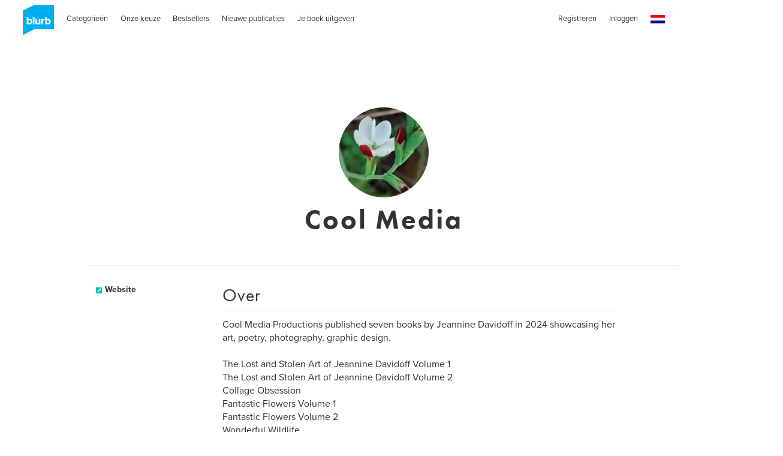

--- FILE ---
content_type: text/html; charset=utf-8
request_url: https://www.google.com/recaptcha/api2/anchor?ar=1&k=6LdYlHUUAAAAAGR0VR_KjlDMfvnnWb2XhZ4cAhOK&co=aHR0cHM6Ly9ubC5ibHVyYi5jb206NDQz&hl=nl&v=N67nZn4AqZkNcbeMu4prBgzg&size=invisible&badge=inline&anchor-ms=20000&execute-ms=30000&cb=64x5qro68fpg
body_size: 49449
content:
<!DOCTYPE HTML><html dir="ltr" lang="nl"><head><meta http-equiv="Content-Type" content="text/html; charset=UTF-8">
<meta http-equiv="X-UA-Compatible" content="IE=edge">
<title>reCAPTCHA</title>
<style type="text/css">
/* cyrillic-ext */
@font-face {
  font-family: 'Roboto';
  font-style: normal;
  font-weight: 400;
  font-stretch: 100%;
  src: url(//fonts.gstatic.com/s/roboto/v48/KFO7CnqEu92Fr1ME7kSn66aGLdTylUAMa3GUBHMdazTgWw.woff2) format('woff2');
  unicode-range: U+0460-052F, U+1C80-1C8A, U+20B4, U+2DE0-2DFF, U+A640-A69F, U+FE2E-FE2F;
}
/* cyrillic */
@font-face {
  font-family: 'Roboto';
  font-style: normal;
  font-weight: 400;
  font-stretch: 100%;
  src: url(//fonts.gstatic.com/s/roboto/v48/KFO7CnqEu92Fr1ME7kSn66aGLdTylUAMa3iUBHMdazTgWw.woff2) format('woff2');
  unicode-range: U+0301, U+0400-045F, U+0490-0491, U+04B0-04B1, U+2116;
}
/* greek-ext */
@font-face {
  font-family: 'Roboto';
  font-style: normal;
  font-weight: 400;
  font-stretch: 100%;
  src: url(//fonts.gstatic.com/s/roboto/v48/KFO7CnqEu92Fr1ME7kSn66aGLdTylUAMa3CUBHMdazTgWw.woff2) format('woff2');
  unicode-range: U+1F00-1FFF;
}
/* greek */
@font-face {
  font-family: 'Roboto';
  font-style: normal;
  font-weight: 400;
  font-stretch: 100%;
  src: url(//fonts.gstatic.com/s/roboto/v48/KFO7CnqEu92Fr1ME7kSn66aGLdTylUAMa3-UBHMdazTgWw.woff2) format('woff2');
  unicode-range: U+0370-0377, U+037A-037F, U+0384-038A, U+038C, U+038E-03A1, U+03A3-03FF;
}
/* math */
@font-face {
  font-family: 'Roboto';
  font-style: normal;
  font-weight: 400;
  font-stretch: 100%;
  src: url(//fonts.gstatic.com/s/roboto/v48/KFO7CnqEu92Fr1ME7kSn66aGLdTylUAMawCUBHMdazTgWw.woff2) format('woff2');
  unicode-range: U+0302-0303, U+0305, U+0307-0308, U+0310, U+0312, U+0315, U+031A, U+0326-0327, U+032C, U+032F-0330, U+0332-0333, U+0338, U+033A, U+0346, U+034D, U+0391-03A1, U+03A3-03A9, U+03B1-03C9, U+03D1, U+03D5-03D6, U+03F0-03F1, U+03F4-03F5, U+2016-2017, U+2034-2038, U+203C, U+2040, U+2043, U+2047, U+2050, U+2057, U+205F, U+2070-2071, U+2074-208E, U+2090-209C, U+20D0-20DC, U+20E1, U+20E5-20EF, U+2100-2112, U+2114-2115, U+2117-2121, U+2123-214F, U+2190, U+2192, U+2194-21AE, U+21B0-21E5, U+21F1-21F2, U+21F4-2211, U+2213-2214, U+2216-22FF, U+2308-230B, U+2310, U+2319, U+231C-2321, U+2336-237A, U+237C, U+2395, U+239B-23B7, U+23D0, U+23DC-23E1, U+2474-2475, U+25AF, U+25B3, U+25B7, U+25BD, U+25C1, U+25CA, U+25CC, U+25FB, U+266D-266F, U+27C0-27FF, U+2900-2AFF, U+2B0E-2B11, U+2B30-2B4C, U+2BFE, U+3030, U+FF5B, U+FF5D, U+1D400-1D7FF, U+1EE00-1EEFF;
}
/* symbols */
@font-face {
  font-family: 'Roboto';
  font-style: normal;
  font-weight: 400;
  font-stretch: 100%;
  src: url(//fonts.gstatic.com/s/roboto/v48/KFO7CnqEu92Fr1ME7kSn66aGLdTylUAMaxKUBHMdazTgWw.woff2) format('woff2');
  unicode-range: U+0001-000C, U+000E-001F, U+007F-009F, U+20DD-20E0, U+20E2-20E4, U+2150-218F, U+2190, U+2192, U+2194-2199, U+21AF, U+21E6-21F0, U+21F3, U+2218-2219, U+2299, U+22C4-22C6, U+2300-243F, U+2440-244A, U+2460-24FF, U+25A0-27BF, U+2800-28FF, U+2921-2922, U+2981, U+29BF, U+29EB, U+2B00-2BFF, U+4DC0-4DFF, U+FFF9-FFFB, U+10140-1018E, U+10190-1019C, U+101A0, U+101D0-101FD, U+102E0-102FB, U+10E60-10E7E, U+1D2C0-1D2D3, U+1D2E0-1D37F, U+1F000-1F0FF, U+1F100-1F1AD, U+1F1E6-1F1FF, U+1F30D-1F30F, U+1F315, U+1F31C, U+1F31E, U+1F320-1F32C, U+1F336, U+1F378, U+1F37D, U+1F382, U+1F393-1F39F, U+1F3A7-1F3A8, U+1F3AC-1F3AF, U+1F3C2, U+1F3C4-1F3C6, U+1F3CA-1F3CE, U+1F3D4-1F3E0, U+1F3ED, U+1F3F1-1F3F3, U+1F3F5-1F3F7, U+1F408, U+1F415, U+1F41F, U+1F426, U+1F43F, U+1F441-1F442, U+1F444, U+1F446-1F449, U+1F44C-1F44E, U+1F453, U+1F46A, U+1F47D, U+1F4A3, U+1F4B0, U+1F4B3, U+1F4B9, U+1F4BB, U+1F4BF, U+1F4C8-1F4CB, U+1F4D6, U+1F4DA, U+1F4DF, U+1F4E3-1F4E6, U+1F4EA-1F4ED, U+1F4F7, U+1F4F9-1F4FB, U+1F4FD-1F4FE, U+1F503, U+1F507-1F50B, U+1F50D, U+1F512-1F513, U+1F53E-1F54A, U+1F54F-1F5FA, U+1F610, U+1F650-1F67F, U+1F687, U+1F68D, U+1F691, U+1F694, U+1F698, U+1F6AD, U+1F6B2, U+1F6B9-1F6BA, U+1F6BC, U+1F6C6-1F6CF, U+1F6D3-1F6D7, U+1F6E0-1F6EA, U+1F6F0-1F6F3, U+1F6F7-1F6FC, U+1F700-1F7FF, U+1F800-1F80B, U+1F810-1F847, U+1F850-1F859, U+1F860-1F887, U+1F890-1F8AD, U+1F8B0-1F8BB, U+1F8C0-1F8C1, U+1F900-1F90B, U+1F93B, U+1F946, U+1F984, U+1F996, U+1F9E9, U+1FA00-1FA6F, U+1FA70-1FA7C, U+1FA80-1FA89, U+1FA8F-1FAC6, U+1FACE-1FADC, U+1FADF-1FAE9, U+1FAF0-1FAF8, U+1FB00-1FBFF;
}
/* vietnamese */
@font-face {
  font-family: 'Roboto';
  font-style: normal;
  font-weight: 400;
  font-stretch: 100%;
  src: url(//fonts.gstatic.com/s/roboto/v48/KFO7CnqEu92Fr1ME7kSn66aGLdTylUAMa3OUBHMdazTgWw.woff2) format('woff2');
  unicode-range: U+0102-0103, U+0110-0111, U+0128-0129, U+0168-0169, U+01A0-01A1, U+01AF-01B0, U+0300-0301, U+0303-0304, U+0308-0309, U+0323, U+0329, U+1EA0-1EF9, U+20AB;
}
/* latin-ext */
@font-face {
  font-family: 'Roboto';
  font-style: normal;
  font-weight: 400;
  font-stretch: 100%;
  src: url(//fonts.gstatic.com/s/roboto/v48/KFO7CnqEu92Fr1ME7kSn66aGLdTylUAMa3KUBHMdazTgWw.woff2) format('woff2');
  unicode-range: U+0100-02BA, U+02BD-02C5, U+02C7-02CC, U+02CE-02D7, U+02DD-02FF, U+0304, U+0308, U+0329, U+1D00-1DBF, U+1E00-1E9F, U+1EF2-1EFF, U+2020, U+20A0-20AB, U+20AD-20C0, U+2113, U+2C60-2C7F, U+A720-A7FF;
}
/* latin */
@font-face {
  font-family: 'Roboto';
  font-style: normal;
  font-weight: 400;
  font-stretch: 100%;
  src: url(//fonts.gstatic.com/s/roboto/v48/KFO7CnqEu92Fr1ME7kSn66aGLdTylUAMa3yUBHMdazQ.woff2) format('woff2');
  unicode-range: U+0000-00FF, U+0131, U+0152-0153, U+02BB-02BC, U+02C6, U+02DA, U+02DC, U+0304, U+0308, U+0329, U+2000-206F, U+20AC, U+2122, U+2191, U+2193, U+2212, U+2215, U+FEFF, U+FFFD;
}
/* cyrillic-ext */
@font-face {
  font-family: 'Roboto';
  font-style: normal;
  font-weight: 500;
  font-stretch: 100%;
  src: url(//fonts.gstatic.com/s/roboto/v48/KFO7CnqEu92Fr1ME7kSn66aGLdTylUAMa3GUBHMdazTgWw.woff2) format('woff2');
  unicode-range: U+0460-052F, U+1C80-1C8A, U+20B4, U+2DE0-2DFF, U+A640-A69F, U+FE2E-FE2F;
}
/* cyrillic */
@font-face {
  font-family: 'Roboto';
  font-style: normal;
  font-weight: 500;
  font-stretch: 100%;
  src: url(//fonts.gstatic.com/s/roboto/v48/KFO7CnqEu92Fr1ME7kSn66aGLdTylUAMa3iUBHMdazTgWw.woff2) format('woff2');
  unicode-range: U+0301, U+0400-045F, U+0490-0491, U+04B0-04B1, U+2116;
}
/* greek-ext */
@font-face {
  font-family: 'Roboto';
  font-style: normal;
  font-weight: 500;
  font-stretch: 100%;
  src: url(//fonts.gstatic.com/s/roboto/v48/KFO7CnqEu92Fr1ME7kSn66aGLdTylUAMa3CUBHMdazTgWw.woff2) format('woff2');
  unicode-range: U+1F00-1FFF;
}
/* greek */
@font-face {
  font-family: 'Roboto';
  font-style: normal;
  font-weight: 500;
  font-stretch: 100%;
  src: url(//fonts.gstatic.com/s/roboto/v48/KFO7CnqEu92Fr1ME7kSn66aGLdTylUAMa3-UBHMdazTgWw.woff2) format('woff2');
  unicode-range: U+0370-0377, U+037A-037F, U+0384-038A, U+038C, U+038E-03A1, U+03A3-03FF;
}
/* math */
@font-face {
  font-family: 'Roboto';
  font-style: normal;
  font-weight: 500;
  font-stretch: 100%;
  src: url(//fonts.gstatic.com/s/roboto/v48/KFO7CnqEu92Fr1ME7kSn66aGLdTylUAMawCUBHMdazTgWw.woff2) format('woff2');
  unicode-range: U+0302-0303, U+0305, U+0307-0308, U+0310, U+0312, U+0315, U+031A, U+0326-0327, U+032C, U+032F-0330, U+0332-0333, U+0338, U+033A, U+0346, U+034D, U+0391-03A1, U+03A3-03A9, U+03B1-03C9, U+03D1, U+03D5-03D6, U+03F0-03F1, U+03F4-03F5, U+2016-2017, U+2034-2038, U+203C, U+2040, U+2043, U+2047, U+2050, U+2057, U+205F, U+2070-2071, U+2074-208E, U+2090-209C, U+20D0-20DC, U+20E1, U+20E5-20EF, U+2100-2112, U+2114-2115, U+2117-2121, U+2123-214F, U+2190, U+2192, U+2194-21AE, U+21B0-21E5, U+21F1-21F2, U+21F4-2211, U+2213-2214, U+2216-22FF, U+2308-230B, U+2310, U+2319, U+231C-2321, U+2336-237A, U+237C, U+2395, U+239B-23B7, U+23D0, U+23DC-23E1, U+2474-2475, U+25AF, U+25B3, U+25B7, U+25BD, U+25C1, U+25CA, U+25CC, U+25FB, U+266D-266F, U+27C0-27FF, U+2900-2AFF, U+2B0E-2B11, U+2B30-2B4C, U+2BFE, U+3030, U+FF5B, U+FF5D, U+1D400-1D7FF, U+1EE00-1EEFF;
}
/* symbols */
@font-face {
  font-family: 'Roboto';
  font-style: normal;
  font-weight: 500;
  font-stretch: 100%;
  src: url(//fonts.gstatic.com/s/roboto/v48/KFO7CnqEu92Fr1ME7kSn66aGLdTylUAMaxKUBHMdazTgWw.woff2) format('woff2');
  unicode-range: U+0001-000C, U+000E-001F, U+007F-009F, U+20DD-20E0, U+20E2-20E4, U+2150-218F, U+2190, U+2192, U+2194-2199, U+21AF, U+21E6-21F0, U+21F3, U+2218-2219, U+2299, U+22C4-22C6, U+2300-243F, U+2440-244A, U+2460-24FF, U+25A0-27BF, U+2800-28FF, U+2921-2922, U+2981, U+29BF, U+29EB, U+2B00-2BFF, U+4DC0-4DFF, U+FFF9-FFFB, U+10140-1018E, U+10190-1019C, U+101A0, U+101D0-101FD, U+102E0-102FB, U+10E60-10E7E, U+1D2C0-1D2D3, U+1D2E0-1D37F, U+1F000-1F0FF, U+1F100-1F1AD, U+1F1E6-1F1FF, U+1F30D-1F30F, U+1F315, U+1F31C, U+1F31E, U+1F320-1F32C, U+1F336, U+1F378, U+1F37D, U+1F382, U+1F393-1F39F, U+1F3A7-1F3A8, U+1F3AC-1F3AF, U+1F3C2, U+1F3C4-1F3C6, U+1F3CA-1F3CE, U+1F3D4-1F3E0, U+1F3ED, U+1F3F1-1F3F3, U+1F3F5-1F3F7, U+1F408, U+1F415, U+1F41F, U+1F426, U+1F43F, U+1F441-1F442, U+1F444, U+1F446-1F449, U+1F44C-1F44E, U+1F453, U+1F46A, U+1F47D, U+1F4A3, U+1F4B0, U+1F4B3, U+1F4B9, U+1F4BB, U+1F4BF, U+1F4C8-1F4CB, U+1F4D6, U+1F4DA, U+1F4DF, U+1F4E3-1F4E6, U+1F4EA-1F4ED, U+1F4F7, U+1F4F9-1F4FB, U+1F4FD-1F4FE, U+1F503, U+1F507-1F50B, U+1F50D, U+1F512-1F513, U+1F53E-1F54A, U+1F54F-1F5FA, U+1F610, U+1F650-1F67F, U+1F687, U+1F68D, U+1F691, U+1F694, U+1F698, U+1F6AD, U+1F6B2, U+1F6B9-1F6BA, U+1F6BC, U+1F6C6-1F6CF, U+1F6D3-1F6D7, U+1F6E0-1F6EA, U+1F6F0-1F6F3, U+1F6F7-1F6FC, U+1F700-1F7FF, U+1F800-1F80B, U+1F810-1F847, U+1F850-1F859, U+1F860-1F887, U+1F890-1F8AD, U+1F8B0-1F8BB, U+1F8C0-1F8C1, U+1F900-1F90B, U+1F93B, U+1F946, U+1F984, U+1F996, U+1F9E9, U+1FA00-1FA6F, U+1FA70-1FA7C, U+1FA80-1FA89, U+1FA8F-1FAC6, U+1FACE-1FADC, U+1FADF-1FAE9, U+1FAF0-1FAF8, U+1FB00-1FBFF;
}
/* vietnamese */
@font-face {
  font-family: 'Roboto';
  font-style: normal;
  font-weight: 500;
  font-stretch: 100%;
  src: url(//fonts.gstatic.com/s/roboto/v48/KFO7CnqEu92Fr1ME7kSn66aGLdTylUAMa3OUBHMdazTgWw.woff2) format('woff2');
  unicode-range: U+0102-0103, U+0110-0111, U+0128-0129, U+0168-0169, U+01A0-01A1, U+01AF-01B0, U+0300-0301, U+0303-0304, U+0308-0309, U+0323, U+0329, U+1EA0-1EF9, U+20AB;
}
/* latin-ext */
@font-face {
  font-family: 'Roboto';
  font-style: normal;
  font-weight: 500;
  font-stretch: 100%;
  src: url(//fonts.gstatic.com/s/roboto/v48/KFO7CnqEu92Fr1ME7kSn66aGLdTylUAMa3KUBHMdazTgWw.woff2) format('woff2');
  unicode-range: U+0100-02BA, U+02BD-02C5, U+02C7-02CC, U+02CE-02D7, U+02DD-02FF, U+0304, U+0308, U+0329, U+1D00-1DBF, U+1E00-1E9F, U+1EF2-1EFF, U+2020, U+20A0-20AB, U+20AD-20C0, U+2113, U+2C60-2C7F, U+A720-A7FF;
}
/* latin */
@font-face {
  font-family: 'Roboto';
  font-style: normal;
  font-weight: 500;
  font-stretch: 100%;
  src: url(//fonts.gstatic.com/s/roboto/v48/KFO7CnqEu92Fr1ME7kSn66aGLdTylUAMa3yUBHMdazQ.woff2) format('woff2');
  unicode-range: U+0000-00FF, U+0131, U+0152-0153, U+02BB-02BC, U+02C6, U+02DA, U+02DC, U+0304, U+0308, U+0329, U+2000-206F, U+20AC, U+2122, U+2191, U+2193, U+2212, U+2215, U+FEFF, U+FFFD;
}
/* cyrillic-ext */
@font-face {
  font-family: 'Roboto';
  font-style: normal;
  font-weight: 900;
  font-stretch: 100%;
  src: url(//fonts.gstatic.com/s/roboto/v48/KFO7CnqEu92Fr1ME7kSn66aGLdTylUAMa3GUBHMdazTgWw.woff2) format('woff2');
  unicode-range: U+0460-052F, U+1C80-1C8A, U+20B4, U+2DE0-2DFF, U+A640-A69F, U+FE2E-FE2F;
}
/* cyrillic */
@font-face {
  font-family: 'Roboto';
  font-style: normal;
  font-weight: 900;
  font-stretch: 100%;
  src: url(//fonts.gstatic.com/s/roboto/v48/KFO7CnqEu92Fr1ME7kSn66aGLdTylUAMa3iUBHMdazTgWw.woff2) format('woff2');
  unicode-range: U+0301, U+0400-045F, U+0490-0491, U+04B0-04B1, U+2116;
}
/* greek-ext */
@font-face {
  font-family: 'Roboto';
  font-style: normal;
  font-weight: 900;
  font-stretch: 100%;
  src: url(//fonts.gstatic.com/s/roboto/v48/KFO7CnqEu92Fr1ME7kSn66aGLdTylUAMa3CUBHMdazTgWw.woff2) format('woff2');
  unicode-range: U+1F00-1FFF;
}
/* greek */
@font-face {
  font-family: 'Roboto';
  font-style: normal;
  font-weight: 900;
  font-stretch: 100%;
  src: url(//fonts.gstatic.com/s/roboto/v48/KFO7CnqEu92Fr1ME7kSn66aGLdTylUAMa3-UBHMdazTgWw.woff2) format('woff2');
  unicode-range: U+0370-0377, U+037A-037F, U+0384-038A, U+038C, U+038E-03A1, U+03A3-03FF;
}
/* math */
@font-face {
  font-family: 'Roboto';
  font-style: normal;
  font-weight: 900;
  font-stretch: 100%;
  src: url(//fonts.gstatic.com/s/roboto/v48/KFO7CnqEu92Fr1ME7kSn66aGLdTylUAMawCUBHMdazTgWw.woff2) format('woff2');
  unicode-range: U+0302-0303, U+0305, U+0307-0308, U+0310, U+0312, U+0315, U+031A, U+0326-0327, U+032C, U+032F-0330, U+0332-0333, U+0338, U+033A, U+0346, U+034D, U+0391-03A1, U+03A3-03A9, U+03B1-03C9, U+03D1, U+03D5-03D6, U+03F0-03F1, U+03F4-03F5, U+2016-2017, U+2034-2038, U+203C, U+2040, U+2043, U+2047, U+2050, U+2057, U+205F, U+2070-2071, U+2074-208E, U+2090-209C, U+20D0-20DC, U+20E1, U+20E5-20EF, U+2100-2112, U+2114-2115, U+2117-2121, U+2123-214F, U+2190, U+2192, U+2194-21AE, U+21B0-21E5, U+21F1-21F2, U+21F4-2211, U+2213-2214, U+2216-22FF, U+2308-230B, U+2310, U+2319, U+231C-2321, U+2336-237A, U+237C, U+2395, U+239B-23B7, U+23D0, U+23DC-23E1, U+2474-2475, U+25AF, U+25B3, U+25B7, U+25BD, U+25C1, U+25CA, U+25CC, U+25FB, U+266D-266F, U+27C0-27FF, U+2900-2AFF, U+2B0E-2B11, U+2B30-2B4C, U+2BFE, U+3030, U+FF5B, U+FF5D, U+1D400-1D7FF, U+1EE00-1EEFF;
}
/* symbols */
@font-face {
  font-family: 'Roboto';
  font-style: normal;
  font-weight: 900;
  font-stretch: 100%;
  src: url(//fonts.gstatic.com/s/roboto/v48/KFO7CnqEu92Fr1ME7kSn66aGLdTylUAMaxKUBHMdazTgWw.woff2) format('woff2');
  unicode-range: U+0001-000C, U+000E-001F, U+007F-009F, U+20DD-20E0, U+20E2-20E4, U+2150-218F, U+2190, U+2192, U+2194-2199, U+21AF, U+21E6-21F0, U+21F3, U+2218-2219, U+2299, U+22C4-22C6, U+2300-243F, U+2440-244A, U+2460-24FF, U+25A0-27BF, U+2800-28FF, U+2921-2922, U+2981, U+29BF, U+29EB, U+2B00-2BFF, U+4DC0-4DFF, U+FFF9-FFFB, U+10140-1018E, U+10190-1019C, U+101A0, U+101D0-101FD, U+102E0-102FB, U+10E60-10E7E, U+1D2C0-1D2D3, U+1D2E0-1D37F, U+1F000-1F0FF, U+1F100-1F1AD, U+1F1E6-1F1FF, U+1F30D-1F30F, U+1F315, U+1F31C, U+1F31E, U+1F320-1F32C, U+1F336, U+1F378, U+1F37D, U+1F382, U+1F393-1F39F, U+1F3A7-1F3A8, U+1F3AC-1F3AF, U+1F3C2, U+1F3C4-1F3C6, U+1F3CA-1F3CE, U+1F3D4-1F3E0, U+1F3ED, U+1F3F1-1F3F3, U+1F3F5-1F3F7, U+1F408, U+1F415, U+1F41F, U+1F426, U+1F43F, U+1F441-1F442, U+1F444, U+1F446-1F449, U+1F44C-1F44E, U+1F453, U+1F46A, U+1F47D, U+1F4A3, U+1F4B0, U+1F4B3, U+1F4B9, U+1F4BB, U+1F4BF, U+1F4C8-1F4CB, U+1F4D6, U+1F4DA, U+1F4DF, U+1F4E3-1F4E6, U+1F4EA-1F4ED, U+1F4F7, U+1F4F9-1F4FB, U+1F4FD-1F4FE, U+1F503, U+1F507-1F50B, U+1F50D, U+1F512-1F513, U+1F53E-1F54A, U+1F54F-1F5FA, U+1F610, U+1F650-1F67F, U+1F687, U+1F68D, U+1F691, U+1F694, U+1F698, U+1F6AD, U+1F6B2, U+1F6B9-1F6BA, U+1F6BC, U+1F6C6-1F6CF, U+1F6D3-1F6D7, U+1F6E0-1F6EA, U+1F6F0-1F6F3, U+1F6F7-1F6FC, U+1F700-1F7FF, U+1F800-1F80B, U+1F810-1F847, U+1F850-1F859, U+1F860-1F887, U+1F890-1F8AD, U+1F8B0-1F8BB, U+1F8C0-1F8C1, U+1F900-1F90B, U+1F93B, U+1F946, U+1F984, U+1F996, U+1F9E9, U+1FA00-1FA6F, U+1FA70-1FA7C, U+1FA80-1FA89, U+1FA8F-1FAC6, U+1FACE-1FADC, U+1FADF-1FAE9, U+1FAF0-1FAF8, U+1FB00-1FBFF;
}
/* vietnamese */
@font-face {
  font-family: 'Roboto';
  font-style: normal;
  font-weight: 900;
  font-stretch: 100%;
  src: url(//fonts.gstatic.com/s/roboto/v48/KFO7CnqEu92Fr1ME7kSn66aGLdTylUAMa3OUBHMdazTgWw.woff2) format('woff2');
  unicode-range: U+0102-0103, U+0110-0111, U+0128-0129, U+0168-0169, U+01A0-01A1, U+01AF-01B0, U+0300-0301, U+0303-0304, U+0308-0309, U+0323, U+0329, U+1EA0-1EF9, U+20AB;
}
/* latin-ext */
@font-face {
  font-family: 'Roboto';
  font-style: normal;
  font-weight: 900;
  font-stretch: 100%;
  src: url(//fonts.gstatic.com/s/roboto/v48/KFO7CnqEu92Fr1ME7kSn66aGLdTylUAMa3KUBHMdazTgWw.woff2) format('woff2');
  unicode-range: U+0100-02BA, U+02BD-02C5, U+02C7-02CC, U+02CE-02D7, U+02DD-02FF, U+0304, U+0308, U+0329, U+1D00-1DBF, U+1E00-1E9F, U+1EF2-1EFF, U+2020, U+20A0-20AB, U+20AD-20C0, U+2113, U+2C60-2C7F, U+A720-A7FF;
}
/* latin */
@font-face {
  font-family: 'Roboto';
  font-style: normal;
  font-weight: 900;
  font-stretch: 100%;
  src: url(//fonts.gstatic.com/s/roboto/v48/KFO7CnqEu92Fr1ME7kSn66aGLdTylUAMa3yUBHMdazQ.woff2) format('woff2');
  unicode-range: U+0000-00FF, U+0131, U+0152-0153, U+02BB-02BC, U+02C6, U+02DA, U+02DC, U+0304, U+0308, U+0329, U+2000-206F, U+20AC, U+2122, U+2191, U+2193, U+2212, U+2215, U+FEFF, U+FFFD;
}

</style>
<link rel="stylesheet" type="text/css" href="https://www.gstatic.com/recaptcha/releases/N67nZn4AqZkNcbeMu4prBgzg/styles__ltr.css">
<script nonce="E88UzyCVT-uRq8r2Me-W_Q" type="text/javascript">window['__recaptcha_api'] = 'https://www.google.com/recaptcha/api2/';</script>
<script type="text/javascript" src="https://www.gstatic.com/recaptcha/releases/N67nZn4AqZkNcbeMu4prBgzg/recaptcha__nl.js" nonce="E88UzyCVT-uRq8r2Me-W_Q">
      
    </script></head>
<body><div id="rc-anchor-alert" class="rc-anchor-alert"></div>
<input type="hidden" id="recaptcha-token" value="[base64]">
<script type="text/javascript" nonce="E88UzyCVT-uRq8r2Me-W_Q">
      recaptcha.anchor.Main.init("[\x22ainput\x22,[\x22bgdata\x22,\x22\x22,\[base64]/[base64]/MjU1Ong/[base64]/[base64]/[base64]/[base64]/[base64]/[base64]/[base64]/[base64]/[base64]/[base64]/[base64]/[base64]/[base64]/[base64]/[base64]\\u003d\x22,\[base64]\\u003d\x22,\[base64]/CusK9BMOkLXIGPcOKwq4XwqDCkMKcUsOHwrXDnFjDpsKXdsK8QcKGw5tvw5XDhBxkw4LDqsOmw4nDgmzCgsO5ZsKHEHFENRkLdxFZw5V4TcKNPsOmw73CpsOfw6PDmD3DsMK+K3rCvlLChsOowoBkKTkEwq13w55cw53CtcO9w57Dq8KdfcOWA18gw6wAwrJ/woAdw4nDu8OFfS3CpsKTbm/CtSjDoznDpcOBwrLCnsOrT8KicMOIw5s5EsOwP8KQw70tYHbDi3TDgcOzw5zDvkYSGcKDw5gWQGkNTwAVw6/Cu3HCnnwgPGDDt1LCscK+w5XDlcOEw6bCr2hbwpXDlFHDlsOMw4DDrnFtw6tIIMOGw5bCh2UqwoHDpMKkw6BtwpfDn1zDqF3DvH/[base64]/[base64]/Dq8OnGcKyccKrw6rCvwbDmHfCtRrCmMKSwqfCjMKRF33DlXdLTcOiwoHCq1N+VCxUQE1hJcOfwqB7NjsvL39Hw7Ubw7Yowp9cDcKJw4keCsOtwqUNw5nDpcOQNXcBJQLCvAdqw7vCqMKoHWIWwoRZMMOYw6rCjnfDqRsHw70VMsOXHsKSAADDgz/DtMOKwpDDkcK7XTM6el5Aw5Y6w4wdw7HDhMOxKVTCgcKrw4ltFRImw6Rgw6vCsMOlw5geJcOxwrjDtTjDhA5qd8Owwq5NC8K6TG/[base64]/wrdEd8K1w5bDsMO2w4QVDMO1w5vDgsOEwoQ4ImTCisKTfcOBWgfDtxcwwoHDjRPCliR5wpTCrcK2BsK/NCLCpcKHwpgDMsO3w4TDoxUPwrQ0M8O5fMOzw7LDvcKJMsKswrx1IsO+F8OqOVd0wq3DjSzDggHDtxPCuC3CgBZVSFwecGZdwp/DiMOIwptGUsKQTsKow7jDsC7CucKTwoEDJ8KTRgpFw4krw60HNcOjOCcPw5wEGsKfYsOVay/CrEplbsOEDX3DmhwZIcOmScK2wqN2FMKjS8OSSsKaw4hoclMbbj7Dt0LDlTHDrHtJLUzCusKJwpLDpMOEEDHCoCTCn8Ojwq/DogzDssKIw5p/YFzCkH1Ta1fCl8OOKX9MwqDDt8KQQl8zR8KBcjbCgcKtQn3Cq8Kaw7J1N2xXCsKRNsKQE0k3MEDCgXXCnCBPw7PDj8KUwohFVAXCjntfGsOIw6HCsC/CqibChcKALMKRwrUHGMKqOHNewrxhA8O1DB5nwqjDn0VtdXoFwqzDhQgOw58Lw4U4I2wPaMKmwr9Nw71pT8KDw4seEMKxNMKlERTDhMKBfDMQwr3Co8OGfh4ZHhHDrMOLw5o5CBYjw7tLwqDDi8Khb8OOwrs1w4/Dj1LDiMK0wqzDmsO/XsO0XcO9w5jDpMK4c8K/ZsKKwo7DgRjDgEzCrAh3NC3DgcO9w6/[base64]/wpHDh2Bqw5UEbMK1DcObwp3Dr1LCpBbCtsOZYsO1fj/CkcKkwpPCj200wqB4w4c/BMKEwrU/DRfClwwAfztqaMK0wrvCpwFFSh4/wpTCt8OKccKLwpnDr1nDr0jCpsOowroOYRsJw6hiOsKWMsOSw7zDg3QUQ8KewrNJU8Omwo/CsErCti7DmEorLsOSw4Vqw44Ew6NTLVLCuMOjC0lwN8OCSkIlw70VEHLDksK3wq0vNMOFwrg5w5jDj8Otw4tqw6bCizTCo8ONwpEVw4/DrMKqwpppwoUBc8ONJsKdMhZtwpHDh8Ogw7TDs1jDvA4PwpPCi0VlG8KHXUwkwowYwrVLThTDtFUHw4l6w6DDl8KIwpTCmSpYZsKLwqzCqsKoTMK9NcOrw61Lw6XCusOyOsOQQcOlQsKgXAbCmQZMw7XDnMKtw6fDhiDChcOHw69pB0/DpnYvw75/ZHvDmQLDo8OlWl4vcMKVM8KUw47DlUF5w5fClzfDuzLCm8OxwqsXW2XCn8KfaihTwqRnwqoqw7/[base64]/DjhrDqH/CswjDscOGGsOmw4nDoiLDuMKmairDkCJIw4AffcKCw6nCgsOML8KCwr/CvcKEAGbCoErCkRDDpkTDrwQew68MWsKha8KGw5YGVcKwwqzDo8KCw7ASKXzDmcOfXGZFLcOLS8OkVmHCpXjCiMKTw54HMWbCsDhhwpQwG8OyUG94wqPCicOvA8K0wqbCuSJaF8KEd1swLMK5fATDoMKWNHzDkMOPw7ZFdMKCwrPDoMKsASQSZw/[base64]/[base64]/w6Qdcnk0JMKWw5jCiMKxwop/w4J0w4IswqpbwoUFw7pQIMKWAFslwqPCvMKfwpLCgsKgcTwowpnCh8O3w5VvUWDCosOAwrkicMKTbyF8EcKfAgRWw4NxHcOsFzBwUMKFw59wY8K4YzHCgXRew40jwp3Du8OTw73CrV/CvcKdEsKFwp3CrMOqYQ3DhMOjwrXCnxXDrXMFw4PClRoNw5kVURvClMKxwqPDrnHCl2XCgsKYwq5Rw4EzwrMqwqgBwpjDkTE1DcO4QcOvw6PDoS5Jw7txwr8OAsOFwq7CvBzCncKHGsO1ccKiw4HDinHDjAhFwp7CuMOgw4Adwoldw6/[base64]/CkCAgwrrCiG06IjfDqHtvDBUww7TCjsK6w7NPwo3CksOSJcKHRcKfLsKRZXhYwpvCgjDCmxTCp1XChWjCnMKWAsOiXUk9L1NuM8OHw6tjw797QcKBwpXDuGABKj4uw5/CqxoTUGDCoBYXwoLCrz1dKcKWZ8Kpwp/[base64]/FW4jSU9Sw7zDpyDCgAbCq8K8w77DuERow71uw4A5fsOwwo7DvnxgwpkKPGAgw7M1LsKtAjXDuh49w49Cw4/CslQ5FR9GwoclVMOQGFpeDcKPV8KVF2tSwrzDi8OuwpwyDzbCgR/[base64]/CtksIPQvCrsOiccK0w4AZw5/[base64]/Dn38vAWHDkMK7MgAUw5ovwrckNB/DsRLDpMK0w7sZw7bDi0IGwrYNwqhQKX/CjsKEwp5ZwogWwpYKw7RPw4s8wqoaaCJhwqXCpyXDlcKOwprDvGd9E8Osw7LDrcK3LX4KFT7CpsKWajTDlcOvMcODwqzCqUJzGcKDwqsHA8Orw5t5bcKBCcOfc1xvwo3DpcKjwqrDj3F3wqp/wrPCv2DDq8KLZUdMw7l2w7luLzTDpsOlWnzCiCkmwrpSw6wzE8OxUAkxw5bCiMOtF8O4wpZDw6g6aD8nIQfCqX93WcOwb2jDkMORYMOAClYpcMObJMO3wprDpC/Cn8Kxw6d1w4hCEWFvw6vCsgAkR8OZwp0zwovCk8K0NE0Xw6jDgy5Fwp/DqB8wD3nCrn3DmsOfVFl8wrPDoMO8w5UewqrDk0rCnmjCvVzCrmVtATHCiMOuw5tWKsKlOBdRwrc2w6wtwrrDlgETWMOpw5HDgMKtwrzDusOmZcKUPcOvOcOWV8O7FsKZw5vCp8O/RMKjPGsvwrfDtcKdPsKyGsOjAg/CtzfCpMOlwpTDl8OQOTN1w67Dm8O3wpxSw5jCqcOhwoDDicK2Ln3DokzCtkPDqEbDqcKOImDDnlc2WsO8w6oxM8ObZsOZw5A6w6LDukXDijQSw4bCr8O6w4MvcsKWYmkWJcOIRX7DoWfCncO5TjxdW8K5SGQIwoVNP1zCnVdNA2DChcKRwrQ6Uj/Cq0zCthHDvXNmwrRmw4XDgsOfwpzCjsKywqDDj3PCgsO9MBHCusKtE8Kxwot4DMKKNMKvw5I0w614NgnCkSLDsn0fMcKlCm7CpzjDh39ZbCItwr5ew4RawpEdw5vDn3TDisKxw6oSYMKjAEfCri0nwq/[base64]/[base64]/DgCPCs8Ktw4scwpU8woQJw5jCvTAoLMKlfWV7AcOuwrgqNyApwqXDgSnCsTNpw7zDuhTCrlnCglMGw6U/wpLCoEJJJD3Do1fCqcOqw4Jhw4A2BMKWw5vChGTDkcOpw5xRwozDtsK4w6XCjgvCrcKwwqQ/[base64]/[base64]/DoV7CqcK0wqHCo8Kiwp9bfMKud8KHw5TDssKAw5lxw4fDghbDt8O/wqcoXzRvJxMIwrnCmsKGd8OwQcKvPQLCsiPCr8KRw6kFwooAMsOxVDdmw6fCisO1GHheUhXCiMKWSUTDmU1veMO+AMOdQgYhwrTDhMOAwqrDrBoMXMOew4jCjsKOwr4Pw5J1wrxcwr/Dl8KRbMOaIcOJw501woV2LcKzMk4Mw5bCsjE8w4/[base64]/Dj8K+w77CkFPDvsOPwrrCmcOpZzwAw6LCnsK5wp3DvWBdw6ZzVcKqw4ooZsO7wopqwp57AmFWU07DiSJzYEYIw4k6wrfDnsKEwo7Dmhdhw4pVwoY/F30IwrDDtcOZWsOtX8KcJ8Oxan47wqt2w4rDrlbDnTjDrmAwOsOGwo13CcKfwpN3wqPDm03DjUs8wqTDmcKdw6vCl8OzJ8OPwqnDrsKXwqpQXsKtMhUqw4nCscOgwr/[base64]/[base64]/[base64]/GcKdw6/DkyvDmcOow57DoUJyVcOwwqk8J8KKwqXCnFgqOX/DvXg+w5rDuMK5w5gDRhzDig1ew5vCrm8bCB7DuEFHVMOvwrtLXsOdYQxNw4jCqMKKw4vDmcOAw5vCuXTDi8OlwqXCjmrDv8OAw7XCpsKVw7RaLhXDrcKiw5rDp8OsDBAGB0LClcOtw6kFVsOmJcKjw5RHeMO+w79AwqHDuMKlw7/DsMOBwo7Cn3DDnRDCjXXDqsODecKGRcOXcsOywrfDnMO/L2TCiGZowr57wpUaw6vCvsKvwqdxwrjCtHk2Vlg3wroXw6LDqR7DqU1Dw6bCtS9idlrDlFUFwojCjTLDs8OTbVl4E8OHw6fCg8KHw5w8bcK0w4rCt2jDog/DvwMhw5pONH4gw502wp1aw4cFLMKcUyLDtcOzUiLDtE3Ck1nDtsKiWX0rw77CmsOVdgfDnsKaWsKrwpc+SMOzwrkafXlCeQ47wo7CvsOJS8Knw6jCjcKmTsOFw7FgKsKEBWbCszzDgHfCrMONw4/CvE4ywrNrL8KAGcKYHsK7JMOnXmjDscOTwrJnJzrDvVp5wrfCpndOw79LO2Bow4M9woRww77Ch8OeT8KpVSs0w7UiNMK3woPCmcK/SmfCslBOw7gnwp/[base64]/DrMKiUcO6wqENbhTDj29Pwp7DnTbCgHPDtsOMTsOSZgfDgiHCmw7DjMOmwozCv8KUwovDhDRqwrzDpsKZCMO8w6NvTcKDXsK9w44fIMK3w7o5W8OGwq7CtnMneQDChcKsMxd1w6F/w6TCq8KHLcKJwpRRw5TCgcO9IiRbI8KXWMK7w57ClQHChMKKw4DDpcO6OcOZwpvChMKKGjbCu8K9C8OJwro6CBIiC8ORw5RzFsOXwpfCnwzDusKVSCjDvm/[base64]/CisOBJX5VUcKzSxPCscKCSMK5ZsKkwo0bYDnDkMOaJcKUS8K8wqHDjcKKw4XDsinCpXQjEMOVO23DlMKqwoIgwq7ClcODwr/CkwFcw7UgwqLDtV3Dux0IEXJOSsOIw4LDksKgHMKpe8OecsO8VHpAcxJJAcKTwqs2HxzDm8O9woPDvFV4w6/CpE0VdsKAGHHDjMK8w4XCo8OHcVx9CsKzfWPCvyw7w53CmcKsJcONw7LDigTCuk3DmULDujvCmMO0w5XDgMKmw6UNwq7DlkTDlcKeAiVqw5sqwpHDvsOMwoHCicODwoVKwrLDnMKGcGPCk2HCl1NbVcOVe8OUPUBSLhTDu2E9w58Zw7HDtUUcw5Zsw554PE7Du8Knwo/ChMKTTcOBTMOfYHnCs2DCiGXDvcK8LnrDgMK6FS0UwqvCkEDCisKTwrHDqR7Cq38IwoJeE8OETAc/wrc8DXrCg8K7w6lYw5RsTxXCrwV/woorw4XCt3fDusO1w70IdEPDsAbCn8O/F8KVw6orw5QDJ8Kww4jCogHCuBTDhcOUOcOwbHrCgjwVI8OQIT41w67Cj8OSWTfDiMKWw6RgTHbDlMKrw6LDp8Kgw4JOMnHClFnCoMKbYQxOS8O1JcKWw7LDtcK8JF0Mwrknw7HDm8O9S8KKAcKFwqghCzbCrH9OdcOCw69Nw6/Dk8OMVsO8woTCqCNPc0/DrsKlw4DCnBPDmMOPZcOhD8O7fC3CrMOBwpPDi8OWwrLDqMKnNFfDomxVw4cZN8KPfMO9F1jDnw17XiY0w6/CjmsRCDwlRMOzG8KGwrlkwoRoY8K8YyjDn1jDicK4TlDCgxNmA8KdwpPCo3DDvcKXw6VhehvCo8OEwr/DnUEAw4PDsmbDvsOowozCmz/DvHrCjcKHw41VOsOKAsKdwrBgA3rCgFAQRsOZwpgUwo/DolXDlEXDocO/[base64]/CncORwoVTw5rChMKfwojDocKRSXbDt8KwwrhNOMOaw5XDr30nw4I7EAI+wrB0w6rDn8OxaQcAw6RWw4DDq8ODE8Ktw5Jcw6l/MMKdwqN9wpDDkCcBIABJw4AJw4HDksKRwpXCn1VAwpMuw4zDnGHDg8Opw4FDCMONTgvCtmlUa0/[base64]/CvhTCk8K8w63CiFfDrsO/w4fDlsOZw5Rrw5cPecOvaHvCgcOfwrjCoHvCmMOlw6PDuwEyO8O5wrbDsRPCqFjCoMOrDG3DhRXDjcOnalTDhVwKbMOFwoHDnRsZSiHClcK8w6QqWG4ywqTChETDh1ooVVBrw4/CtVs+QH9gbwnCv0dmwp3Cv0vDmx/CgMKcwoLDnXkwwoJIbMOtw6DDv8KtwqvDtGgIw6tww4jDhcK6PUQcwqzDmsOnwp/CvyjCusOaPTZnwqU5ZQsQw5vDqBEdw6xyw4sfVsKZbUY0w6lKA8Oiw5gxLcKCwpjDs8O3wrA0w7vDksORYsKVwo/Do8ODM8OUSsKfw5sJwrzDnRRjLn7CpDkMHSTDtMKewq/Dm8OMwp/DgMONwp3CqkJuw6HDjcOTw7vDtyRoD8OcZBQERyfDrxDDjknCg8KYesObVTk+D8KQw4dwW8KiLsO3wpY+SsKQwpDDgcO8wr8saVE/OFB+wo7DqiI4BMKhVknClMOeA1jClDbCuMOFwqcSw5fDgcONwpMuT8KEw48nwpjClXTCiMOow5dJa8OBPgTDgsO3FxpHw7kWTEvClsOIw5TCicKLw7UnL8KFYAc7wrYrw7BIw6vDiEopGMOSw7LDuMOLw4jCmsKTwo/DhSc0wprCiMOTw5p+FMKdwqlnw47DsFXCtcK6w4jCjFs2w5dhwpfCvyjClMKfwqdoWsO/[base64]/SMOpXMKhwpFpKyNqOsKqdcOvwo/CmkdECG3DoMOnIhI1e8OxQsOEAiNhOcKZwqgLwrRtNhTCoFM7wozDvioNdDZ/w43DlMKiwp0zCVDCu8OLwqc5VghWw6tUw4BwJ8KZRC3CgsO1wrzClB9/G8ONwrYVwpEeeMOMHMOdwqt+KWEdQMKzwp7CsTPCtAwiwoVpw5DCu8KawqxKWG/ClGlvw5EAwpbCrsK/RmtswoPCgUdHNScwwoTDmcOZNsKRw4DDjcOmw67DqMKzw79wwqsDDFwkEMOMw7jCohtuwpzDmcOUcMOEw4/DicKDw5HDtcKywr3CtMKtwovClwfDt1DCtMKRwqEjecOywoEWMXrDmyUNIjbCpMOATcOIScOIw73Clx5jYsKXDmDDjsKUdsOnwrd1wqlnwrNlFMKewp1bUcOFDS0SwrEOw7DDhzzCmBw8fyTCoW3Dsz9Rw4IQwrrCr1oQw7HDo8KMw7I/L3DDp3HDocOAdH/CkMObwrUSdcOqwofDhnobw44Jwp/[base64]/[base64]/DkULCuMOQw6fCmcK2EsO2wrbDiigkwqscwoxpwowQbMOaw4V9Jk50KjHDjmTCscOAw73CmTnDj8KfAArDkcK+w5DCqMOWw53CpcKRwpgxwptIwptJZzVjw5w0wpEFwqzDpwzCglZkGgFwwrfDlzVWw4jDrsO4w5LDpF0RNcK8w5Izw6zCvsODfcOxHDPCuznCkW/Csh0Jw5JAwpzDtxxmT8Owa8KPdsKfw6p5EkxrCT/Dm8Ovb2QOw4fCvAfCoV3Cu8OWT8O3w5Qvw5liwqE2woPCk2fCiVpsT1xvTHvCgQjDpynDvDxJDMOPwrdRw4rDlkDDlMKRwpDDhcKPSE/[base64]/Don0/w7/DjMKxwo95PMOoa3bCocKlSUbCv2xbw5oMw6EwFxfDpn98w4bDrcK/wrERwqIBwoPDslVMYsKswoE+wqd8wq8YUAbClUvCsCgbw4rCmcKsw6rCv3QCwoRyMwTDkUvDlsKBIcO6w4bDkW/CpcKuwoNwwoxFwrlHN3zCmEgzLsOdwrYCaGvCpcK+woNmwq47VsKVKcKrG1ESwqNSw59nw5glw61Aw6c5wqLDksK2M8OvA8O6wohjGcK7c8O/w6l5w77CjcKNw7rDiWbCqcK4OQsaa8KFwq7DncODEcOrwrfDlTEIw64Sw4Nkwp/Dp0fDm8ONL8OcbMK/bsOtPMKYSMOGwqLChEvDlsKrw57CgmnCvGXCtRHCo1bDssKRwoovDcOOb8OEO8KOw417w6dAwpsQwphyw5kYw5o+LVV5JcOGwogQw5jClS8+Qi4GwrHDvEIhwrYww5sUw6bCsMO1w7HCjQQ/w4w5CMKGEMOdFsKGTsKiGEPCqgEYJ10PwrzDv8K0csO+PFTDusKQWsKlw7cuwrPDsETCv8Okw4LCljnDtcOOwp7DlWXDik7CqsOnw4TDjcK/[base64]/GsOdwpkzCMOiwpgCw5Zow58PWUfDt8K/Z8OmIyHDg8KSw7jCtU0Vwog+Ml87wrDCiyjCn8OFwopDwqUiNl3DvsKoP8OeVGt2G8OWwpvCm1vDtg/[base64]/CkgzCjkAWUCoQw7vDtMOiG8KfchNtBsOMw5FTw77Cm8OQwrfDmcKGwoLDh8KuCx3Cr1UPwrtgw5/[base64]/[base64]/HTg5XMO+wpc6XwoqelTCqMO6CMOUwpTCkGnDuMK9WhzCiQrCqFgdcMKrw48Pw6/ChcKmwoJmwrxaw6U+GUQYN38wMknCq8KZZsKLfS44DsOYwp4/RMOrwoxibcOTDixTwq5bBcOcw5TCo8OyTDFPwpV/[base64]/MyN3b11bw457Bw3DpF55w73DoGPDsMKseQ/[base64]/CocOkw43DjsOTFgYrbsKuYFMew6Jqw7/Ci8OQwrHDvQjDuBcswodXB8OFeMOPVsKAwqUCw4TDhzoIw4dKw4LCvsKRw6JFw5RrwrTCq8KRWBhTwodTPsOrX8OxXcKGSTrDuFImSMOhw5/ChcONwqAywodcwrB/w5Y+wrsCd2/[base64]/[base64]/DpcKXUndTwrw2FcKTN3MSLMKLAcODwrDDucKYw4fCvsOiKcKQABRDw5zDkcKsw7Y4w4fCoU7CiMK4wr7CuUvDig3CtQx3w6TDqlspw4HDtBDChls6wqvDqTbCm8OcDgDCvsO5wrVQd8KcElsYE8Kzw69lw7TDp8K9w5nCjgsafsO7w5fCm8KYwpt/[base64]/wpXDhTTCqAPDjsK9A8OPw5XCtcODwqF5CAHDrsK/GsK+w6x9F8OCw5QkwonCuMKEHMK7w5wPw7wdSsKFb2jDssKtwqoWw7rDucOpwqjDiMKoI0/[base64]/DmAfDjUEQczc7w49gUUHCqsK+wqJVPi0bTQAlwoZpw7A1J8KRMSpwwr0+w7VMWBfDrcO6wpNBw5bDmhFSZcK4RW1bHsOWw57DoMOkBsKwBMO+ccKnw7IOICxewpB4F0XCjj/Cm8KVw6MhwrMWwqs4Aw7CtMOnVTY9wojDuMKFwoQOwrnDt8OMwpNlQAQHw5o3w7TCksKQbsOnwq53SMKSw6pUK8Ocw6NkHTPDnmfCpSfClMKwRsOrw7DDvRlUw68Jw70ewpFyw7Nhw7xIwpcHwpTChQPClSTCsB/CmEZ2wo1/YcKSwoVqNBZrADIsw4l/wrQ9wrTCjg5mScK5VMKSdsOaw4TDtUteUsOUwo3CpMKUw6bCvsKfw6rDmVlwwp1iEC3CscK7w4teLcKWZm9nwoI9ZcOewr/DjHkNw77DsjrDlsOkw7VKDS/Cn8OiwqEieGrDjMOoB8KXSMOJw6FXw6EfDwPDhsO+IcOvZMOVCXzDik9rwoXDqMOCG2jCk0jCtHltw5XCkiIlB8OzYsOlwqjCtwUOwpfDlB7DjnbDuj7Cq3rCv23DmMKYwqgLHcK7dH3CshzCu8O4G8O5Un/CuWrDvHvDrQzDnsOlAQFAwrVXw5/[base64]/Dtm87dcOTZMKgwrxLO8O5wq/[base64]/Cg8OjKG7DnHXDmcKIw6sWwpl7woQzw7BEw69bwqvCrsOmTcKrMMOiVmB6w5HDgsKZwqLCgcOYwr95w4vCnsO4UhgZNcKCB8OlK2E7wqDDoMKzNMOZcB4Gw4vCnnHCtjJcJcKlTjZIwoXCosKEw6PCnl91wps0wpfDs3TCnD/ChMOkwrvCuStpXcK5wp/CtQDDhxw0w4J9wrHDl8OHHCRuw7A2wo7DtsObw6FvCVbDocO7DMOfMcKbIk46d38IBMO5wqkBMBPDlsK2ZcKgO8KFw6PCosKKwrN/[base64]/[base64]/YCljwq0QAXDDusOKw7rDusOzM0bCvB3DhSrCssO3wrkKbDbDh8KPw5hIw5zDk2wNAsKBw585AQLDiFdgwq7ClcOuZsORYcKGwpsHQcOlwqLDssOAw701X8Kdw7/CgiM9QcOawrbCtnfDh8KreWITcsOHC8Ojw6VpH8OUwrchcicnw48bw5oVw7/ChVvCr8K/JSo9wrErwqsKwr8cw6kHK8KqS8KrcsOewo4Qw5sawq3Dtksowolpw5XCsCDCnhYITVFCw6luFsKpwqPCp8O4wrLDsMK/[base64]/DjWtKZMK7My/CncKRXBHDsCvDqMOhTMK5wqZTDCvChDrCvBdWw4vDkwfDq8OuwrFRPDB1GhlHLDA9GcOMw64NeUDDmMONw5DDqMONw5XDl33CvMKsw6/DqsO7wq0MZUTDlGgDw43Cj8OVDcOpw6HDrT7CgEIbw5sqw4ZrcMOowqzCnMOmTT5vJGLCmT5KwrvDksK7w7hCRVLDpGwgw7ldRcOrwprCuWM4w4F+H8OqwqMFwpYMcSJpwqY2LAUnNjXClsOJwoQxw4/CtlI5W8KgdsOHwr9TPEPCiAIqwqcbRMOLwqFyJ0/[base64]/bcO1cAYuGsOzU8OqNmkbZ8KXw7LCvcO6wqrCssKnSUvDj8KLwoHCoRs9w691wq3ClwLDlnzClsOwwpTCpQUKGXQMwp16LE/Dq2/DmDR5O1Q2FsKaTcO4wpLChn5lORnDisO3w5/[base64]/Dl2bCkU/ClcO/w4nDgcOWfcKWwrQOwqfCl8OlwrF0woPDhGzDvVLDhm8VwozColLCtjVKc8OwHcK/w4UOw4jDlMODE8K3FGcqUcK7w6/DrcO8w77DmMK3w6jCqcOUIcKYQTfCr07Dq8O5w6/Cm8O/w4jDk8KsV8Oww54wbWZwdXvDqcO9LMOjwo9tw7Qqw6DDhcK2w48uwqPDm8K1VMOfw7hNw4QzLcOSeDLCgEnCtlFVw7DCi8KZDivCoAw1bzfDhsKkQsO7wqcew4PDvMO9PiJqfsOlBkg3FsOhVn/[base64]/QcOFwrsTfETDi13CjTfDmAjCmUdBw6prb8OZwoAcw6Bzd1nCs8O2B8OWw43DnFrDjidFw7bDtkDDhkrCgsOVwrbCtDgyTnfDkcOnwrlhwpleP8KAdWTCgMKAw67DgAALDFHDtcOjw5ZZAUTDq8OKwrREwrLDjsKJZj5VFMK+w59bw6/[base64]/U8Ohw4vClGvCu8OZDcOww5gjwoseGRUuw61FwrcRAsOqeMOOd1B5wq7DlsOJwqjCtsKXC8OQw5HDnsO7YMKdAkPCugvCpAvCrUbDm8OPwoPDlsO4w6fCk3tAH38VUMOhw6TChAcJwoBgZ1TDnzfDnMKhwqbCkgfCiFLCmcKEwqLDucOew6zClj1/CsK+asK9HDHDjl/Do3nDu8OZSCvCgwZDwr99w53CrMK3DGVfwr02w7HCs0jDv3/CvjjDt8OjeyDCo3wxNF46w6pmw5fCmMOneDN9w4E8WWYPTGg8MxPDscKiwrnDl1HDqkVXbjBGwqrCs2TDsgPCoMK2BFnDqcKibR3CqMKJNzIdMjdpN1liP3vDlxh/wopswo4jAcOkZ8K/woTCrylTP8O0QnrCl8KOwpTCg8O5wq7DoMO1w7XDmz7DtcKPGsK2woRuw4fCrEPDlQbDpXZEw79uScK/NE/Dm8KJw4BpRMKLE0LCohZGw7jDrMOZXsKuwphMH8OlwqUCbcOBw6phOsKEPcO/QStwwpDDjCbDtsOCCMKPwrPCvsOYwoBww57CnzHDnMOdwpXCgwXDocOzwrI0w7bDoh8Ewr9+KCfDmMKYwovDvB0wfcOMeMKFFAtSK0rDpcKxw4LCr8Ovwrl/wpXChsONcAAewprCm1zDm8K4wq4uPcKwwqnDi8OYIwDDlMOZaTbChGJ6wrjDpyQkw4ZAwpIJw4Ehw4nCnsORMsKbw5J/[base64]/CkmrDml8Bw7JWWRZgVz9Dw5tJUzJ4w7XDoChSOMO9SsKTEQ1zNBvDjcKew7tKwpPDnV8cwofCig1qGsK/[base64]/KhUEHMOKWcKjNsKBwoRvwp3DjsKOKTrCs8KKwoQRwrMVw6/CqFMYw65Cajkrw4DCvnAtCUsuw5PDu346S0nDmcO4aRTDrsOrwpcKw7dhY8OnUh9JfMOmB1hxw4EmwrgKw4LDicOvwroPJDlEwo1ONsOuwrXCgnwkeiNWw7Y/FGnCnsK4wq5owowtwrbDk8Kxw5UxwrkHwrjCs8KDw7PCnlfDoMK5XCFsDH98wpRCwphbRMOTw4jDp3ckACvDtsKLwphDwpIISsKYw6RLU2DChB95wqQuw5TCugPDnAMZw43DuFHCuwLCvMO4w4QPMyEgw6pnZ8OkVMOaw7TCgmLDoB/CkxPDuMOKw7vDp8OIQMK8A8Odw7ROwqhFEXh2OMOPO8ODw4gxVw4/AA0OOcKzJTNqcxLDssKlwrgNwpcvGg/[base64]/[base64]/CvnLCscOdw6wVDDc3FsODw57Dpwplw4LDq8KNSEnDp8OnNMKgwpIlwpLDj3UZYhUqHEDClx1DDMOKwqgow6l3wqdzwqrCr8Odw5V1VUoiHsK7w7xicsKEI8KfDRbCpFYGw5TCuQPDtMKxSEXCosO7wozCinQ6wojCqcKwX8Ogwo3DsEAgCDvCu8Kswr/DpsOpHSEGOg8vcsO0wpPCp8KdwqHCuG7DjHbDgsKgw7/CpmVhWcOvfsOeanlpecODw7kyw40dYF3Dn8OmFWFuGsOlwpzCpRA8w68vEmxhXU7CrT/CpsKOw6DDksOHBSPDncKsw7fDpMK6BBhGM2XClcOOY3fDvQAcwp94wrFvC3XDq8OIw7x7MVZKHMKPw49eMMKQw4FKH2g/ISTDnkUIAMOwwo1DwpHCuF/ChMOdwppBbsO+Y2RZCFIEwovDgcOXHMKSw4HDmiV3fW7CnUsBwpIqw5PCtnkEdi51wo3ChAkeeVICFcOxN8Onw5M3w6DCnAHDskRyw63DinEFwpbCthEnbsOnwplNwpPDm8KVw6/DscKubsOSwpTDmldawoJOw7o7XcKJEsKFw4MHaMOqw5khwpAgWMOXwosNMQrDvsOKwro1w5olYsK4LsOWwrPCp8O9RwpOcSHCr13CmhvDk8O5dsK8wo3Cl8O9JwgLARTDjA8iIyYgC8K9w4lmwrwzEjABOMOXwrIrWcO9w454QMOgw71+w5zCpRrCkxh6BMKkwr/CncK/w4PDpMK/w4LDjsK3woPCssOFw7tbw4NAD8OXZ8Kiw45Aw4fCuQJRdEQvMsK+JWZwS8KhGAzDjWVCeFUEwoPCvsO8w5DCusKmTsOOWsKDXVBfw4l0wp7CoFYgQ8K5UlPDrHPChMKmH2zCtsKRE8O0fg1lHcOwBcO/FmHDsANIwp8KwqQOa8Ojw5fCn8Kzwp7CjcOcw5IhwptMw4HCjjvDjsKYwqjCthHDo8OfwrFZJsKJLTvDksOXEsKrMMKSwoTCoW3Cj8O4RMK8PWoTwr/Dn8OJw5gzEMKww6bDpk3DmsKZYMKiw4Z+wq7CrMO2w77DhjdHw7N+w7TDssOkIMKYwqbCnsKmacObOiRHw4p/w4NXwqXDnhjClcOcLm4Pw6TDlsO5CmQkwpPCusOpw515wpbDj8Oewp/DhjNMKGXCvitTw6rDnMO2QhXCscKUFsOvFMOrw6nDsBluw6vChnIoTlzDpcOFKlN9MjllwqVnwox6W8KAWMKSVQNdEzvDt8KPWzItwpA/w4prFcOJYVMrwozCtAlmw57Clm9ywqDCrMKxSgx5XHIACwQYwp7DgMOkwr1awpDDoVPCmsKhOsKbGEjDkMKAfMKwwrPCribCgsKNZ8KnV2PCjATDj8OzASHCtCvDusKbf8K1J0kNRVlvAE7CjMKrw7cuwqo4EBJ4wr3Co8KVw5HDocKew67CkAkNJ8OJGSXDtBVbw6/CuMOCCMOtwpLDphLDpcKWwq5kMcK+wq7DicOFTTsORcKbw6bCoFshbV5Aw5fDj8K2w69NZnfCn8Khw7rCt8KuwqPDmRMCw4Y7w4PDsxzCr8OEal0WPSs2wr5ddMK/[base64]/CtyYsw7vDig3DnsKPQQfCucONw5wZO8O/A8OZcW/Cjx0FworDnTrCuMK+w6rDrMK1O1o9w4RTw7YVKMKdEcOlwr3Comcew4zDqC17w4XDmETCoHwjwoo3O8OdTMKswowvKgvDvCwdIsK5JnPDhsKxw4JEw5Rsw404wqLDrsOKw5bCg33DonZnJMOkT15iSE/[base64]/DssOFQCjDi0UkAQNQP3fCrG7DuMOwRsO9OcKvVnfDphPCuDjDtV5CwqYtGsO1ZMORwq7CvnIRGSnCv8OzLTdrwrV4wrgdwqgmQCZzwpANYAjCpw/Dsh5mwoDCp8OSw4FLwrvCscO8YCxpYcKXWcKjwrloTMK/w4EcIyIJw4rDlHEyZMOWBsK/EsOHwpBQdsKvw43DuT4MAj8FW8O6CsKIw74UbWzDuE0FKsOtwqTDkVbDlCBMwp7DlADCscKew6jDhjJtXmRdMcOYwqc2TcKKwqzDhsK3wpfDiS0Dw5hoV09xBMKRw5bCtWoTQMK9wr/CgkFnBz7CtDANXcOUAcKzUBTDhcO4ZsKDwpICwpLDnDLDji9LMANINHjDrsO4EHXDq8KcEsKyc0dONsKcwrJOQMKXw7F7w73CmkPCnMKfbFDCsx/[base64]/[base64]/wq8Dw6pQwoPDqMKh\x22],null,[\x22conf\x22,null,\x226LdYlHUUAAAAAGR0VR_KjlDMfvnnWb2XhZ4cAhOK\x22,0,null,null,null,0,[21,125,63,73,95,87,41,43,42,83,102,105,109,121],[7059694,172],0,null,null,null,null,0,null,0,null,700,1,null,0,\[base64]/76lBhn6iwkZoQoZnOKMAhnM8xEZ\x22,0,0,null,null,1,null,0,1,null,null,null,0],\x22https://nl.blurb.com:443\x22,null,[3,1,3],null,null,null,0,3600,[\x22https://www.google.com/intl/nl/policies/privacy/\x22,\x22https://www.google.com/intl/nl/policies/terms/\x22],\x22Hbmzfd2iTUC7YFlZAqqiOOHsWzhJQWLhAZSt/Q3fhn8\\u003d\x22,0,0,null,1,1769786654423,0,0,[210,222,44],null,[42,125,104,163],\x22RC-3H5FAoo84H3j5A\x22,null,null,null,null,null,\x220dAFcWeA6dZYq7BQY7UUL2WqvgAG_Rj7x_6zeyI7KPEGq8IK-9rocPyA2ExeZL2TgSaNg4Mt3txTBI63LphAC0f4-jMJgTunDJZQ\x22,1769869454625]");
    </script></body></html>